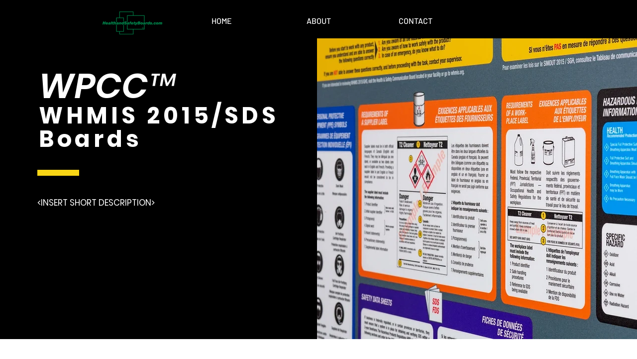

--- FILE ---
content_type: text/javascript
request_url: https://wix.webkul.com/js/Wix/RFQ/rfq.js?id=WPCC35db|en|https:\/\/wix.webkul.com
body_size: 40408
content:
let RFQLoader;
var wixRFQEvent = {

    "appId" : "10ca82d0-2865-493a-899f-59eed3cabc8e",
    'dataHook': "[data-hook=product-options]",
    'current_user' : null,

    init : function() {
        var self = this;
        if (typeof window.wixDevelopersAnalytics !== "undefined") {
            self.registerWixEvents();
        } else {
            window.addEventListener("wixDevelopersAnalyticsReady", self.registerWixEvents);
        }
    },
    registerWixEvents: function() {
        var self = this;
        window.wixDevelopersAnalytics.register(wixRFQEvent.appId, function report(eventName, data) {

            switch(eventName) {
                case 'AddProductImpression':
                    self.addProductImpression(data);
                    break;
                case 'ViewContent':
                    self.viewContent(data);
                    break;
                case 'PageView':
                    self.pageView(data);
                    break;
                case 'productPageLoaded':
                    self.productPageLoaded(data);
                    break;
            }
        });
    },
    addProductImpression: function(data) {
    },
    viewContent: function(data) {
    },
    pageView: function(data) {
        let deleteObserver;
        let allowedPages = ['product_gallery', 'product_page', 'search_results', 'checkout'];
        deleteObserver != undefined ? deleteObserver.disconnect() : ""
        if(data.pageTypeIdentifier && allowedPages.includes(data.pageTypeIdentifier)) {
            if (data.pageTypeIdentifier == 'product_gallery') {
                wixRFQEvent.productGalleryLoad(data);
            } else if (data.pageTypeIdentifier == 'checkout') {
                wixRFQEvent.checkoutPageReady();
            } else if (data.pageTypeIdentifier == 'search_results') {
                wixRFQEvent.productGalleryLoad(data);
                const contentElement = document.querySelectorAll("[data-hook=content]")
                contentElement.forEach(element => {
                    deleteObserver = new MutationObserver(mutationRecords => {
                        let wkRibbon = document.getElementById("wk-rfq-ribbon");
                        if (!document.querySelectorAll("[data-hook=add-to-cart-button]").length == 0 && !wkRibbon) {
                            wixRFQEvent.productGalleryLoad(data);
                        }
                    });
                    deleteObserver.observe(element, {
                        childList: true,
                        subtree: true
                    });
                });

            }
        } else {
            RFQPageLoader.hideLoader();
        }
    },
    productPageLoaded: async function(eventData) {
        RFQPageLoader.showLoader();
        const endpointData = this.getEndpointUrl()
        let query = `?member_id=${ await wixRFQEvent.getCurrentMemberId()}`
        const productViewUrl = `${endpointData.url}/${endpointData.langCode}/wix/app/wixrfq/${endpointData.storeHash}/endpoint/product/view/` + eventData.productId + query;

        fetch(productViewUrl)
            .then(response => {
            if (!response.ok) {
                throw new Error('Network response was not ok');
            }
            return response.json();
            })
            .then(data => {
            // Process fetched data
                this.enableRFQ(data, eventData);
            })
            .catch(error => {
            console.error('There was a problem with the fetch operation:', error);
            })
            .finally(() => {
                RFQPageLoader.hideLoader();
            });
    },
    getEndpointUrl: function() {
        if (typeof document.getElementById("wk-wixrfq-script") !== null){
            const scriptSrc = document.getElementById("wk-wixrfq-script").src;
            const scriptUrl = new URL(scriptSrc);
            const queryParams = scriptUrl.searchParams;
            const dynamicParams = queryParams.get('id')
            let endpointData = {};
                if(dynamicParams) {
                    let dynParam = dynamicParams.split("|");
                    [endpointData.storeHash, endpointData.langCode, endpointData.url] = dynParam
                }
            return endpointData;
        }
    },
    enableRFQ: function(data, eventData) {
        let productData = data.product;
        let html = data.html
        const endpointData = this.getEndpointUrl()
        let productOptions  = document.querySelector("[data-hook=product-prices-wrapper]");

        if(endpointData.storeHash == 'CanadianIndustriala77e'){
            productOptions  = document.querySelector("[data-hook=product-quantity-container]");
        }

        const cart = document.querySelector("[data-hook=add-to-cart]");
        const quantityValue = document.querySelector("[data-hook=number-input-spinner-container]");
        const quantityTitle = document.querySelector("[data-hook=number-input-spinner-title");
        const buyNowButton = document.querySelector("[data-hook=buy-now-button]");
        const price = document.querySelector("[data-hook=formatted-primary-price]");
        const secondaryPrice = document.querySelector("[data-hook=formatted-secondary-price]");
        const wishlistButton = document.querySelectorAll("[data-hook=wishlist-button]");
        if(productData && productData.RfqEnabled) {
            cart ? cart.style.display='none' : null;
            quantityValue ? quantityValue.style.display='none' : null;
            quantityTitle ? quantityTitle.style.display='none' : null;
            buyNowButton ? buyNowButton.style.display='none' : null;
            if(data.hide_price) {
                price ? price.style.display = 'none' : null;
                secondaryPrice ? secondaryPrice.style.display='none' : null;
            }
            wishlistButton.forEach(element => {
                element ? element.style.display='none' : "" ;
            });
            wixRFQEvent.clearPreviousElements();
            productOptions ? productOptions.innerHTML = productOptions.innerHTML + html : "";

            let rfqButton = document.getElementById("wk-rfq-button")
            if(rfqButton) {
                rfqButton.addEventListener("click", async function() {
                    let memberId =  await wixRFQEvent.getCurrentMemberId();
                    if(memberId) {
                        RFQPageLoader.showLoader();
                        wixRFQEvent.loadRfqModal(productData, eventData);
                    } else {
                        window.wixEmbedsAPI.promptLogin('modal');
                    }
                });
            }
        } else {
            cart ? cart.style.display='' : null;
            quantityValue ? quantityValue.style.display='' : null;
            quantityTitle ? quantityTitle.style.display='' : null;
            buyNowButton ? buyNowButton.style.display='' : null;
            price ? price.style.display = '' : null;
            secondaryPrice ? secondaryPrice.style.display='' : null;
            wishlistButton.forEach(element => {
                element ? element.style.display='' : "" ;
            });
        }
    },
    clearPreviousElements: () => {
        const endpointDatas = wixRFQEvent.getEndpointUrl();
        let productOptions  = document.querySelector("[data-hook=product-prices-wrapper]");
        if(endpointDatas.storeHash == 'CanadianIndustriala77e'){
            productOptions  = document.querySelector("[data-hook=product-quantity-container]");
        }
        const rfqButtonElement = productOptions.querySelector('.wk-rfq-buttons');
        const rfqButtonStyle = productOptions.querySelector('#wk-rfq-button-style');
        if(rfqButtonElement) {
            rfqButtonElement.remove();
        }
        if(rfqButtonStyle) {
            rfqButtonStyle.remove();
        }
    },
    loadRfqModal: async (productData, eventData) => {
        const endpointData = wixRFQEvent.getEndpointUrl()
        let memberId = await wixRFQEvent.getCurrentMemberId();
        let productViewUrl = `${endpointData.url}/${endpointData.langCode}/wix/app/wixrfq/${endpointData.storeHash}/endpoint/product/rfq/form/${productData.id}`;
        if(memberId) {
            productViewUrl = productViewUrl + `?member_id=${memberId}`
        }
        fetch(productViewUrl)
            .then(response => {
                if (!response.ok) {
                    throw new Error('Network response was not ok');
                }
                return response.json();
            })
            .then(data => {
                // Process fetched data
                document.body.insertAdjacentHTML('beforeend', data.html)
                document.getElementById("rfqModal").style.display = "flex";
                wixRFQEvent.addRfqFormValidations();
                wixRFQEvent.updateTotals();
                document.getElementById("rfq-submit-button").addEventListener("click", (event) => {
                    let processRFQ = wixRFQEvent.isRFQFieldValidated(event);
                    if(!processRFQ) {
                        return false;
                    }
                    let rfqFormData = wixRFQEvent.getRfqFormData();
                    rfqFormData.member_id = memberId;
                    const addRfqUrl = `${endpointData.url}/${endpointData.langCode}/wix/app/wixrfq/${endpointData.storeHash}/endpoint/product/rfq/add`;
                    const xhr = new XMLHttpRequest();
                    xhr.open('POST', addRfqUrl);
                    xhr.setRequestHeader('Content-Type', 'application/json');
                    xhr.onload = function () {
                        if (xhr.status >= 200 && xhr.status < 300) {
                            const responseData = JSON.parse(xhr.responseText);
                            if(responseData) {
                                if(responseData.status >= 300 && responseData.status < 400) {
                                    wixRFQEvent.showErrorNotification(responseData.message)
                                    RFQPageLoader.hideLoader();
                                } else if(responseData.status >= 400) {
                                    responseData.data.products.forEach(product => {
                                        var selector = "td.wk-rfq-product-id";
                                        var tableProducts = document.querySelectorAll(selector);
                                        tableProducts.forEach(function(td) {
                                            if (td.textContent.trim() === product.id) {
                                                var nearestRow = td.closest('tr')
                                                var priceElement = nearestRow.querySelector('.wk-rfq-price');
                                                var quantityElement = nearestRow.querySelector('.wk-rfq-quantity');
                                                if(wixRFQEvent.containsWord(product.message, 'quantity')) {
                                                    // let invalidFeedback = quantityElement.closest('td').querySelector('.invalid-feedback')
                                                    // if(invalidFeedback) {
                                                    //     invalidFeedback.textContent = product.message;
                                                    // }
                                                    quantityElement.classList.add('is-invalid')
                                                } else if(wixRFQEvent.containsWord(product.message, 'price')) {
                                                    let invalidFeedback = priceElement.closest('td').querySelector('.invalid-feedback')
                                                    if(invalidFeedback) {
                                                        invalidFeedback.textContent = product.message;
                                                        invalidFeedback.style.display = "block"
                                                    }
                                                    priceElement.classList.add('is-invalid')
                                                }
                                                return;
                                            }
                                        });
                                        if(product.type == 'error') {
                                            wixRFQEvent.showErrorNotification(product.message)
                                        }
                                    });
                                    RFQPageLoader.hideLoader();
                                } else {
                                    document.getElementById("rfqModal").remove();
                                    document.body.insertAdjacentHTML('beforeend', responseData.data.html)
                                    document.getElementById("rfqModal").style.display = "block";
                                    RFQPageLoader.hideLoader();
                                    document.getElementById("rfq-close-button").addEventListener('click', () => {
                                        document.location.reload()
                                        // document.getElementById("rfqModal").style.display = "none";
                                        // document.getElementById("wk-rfq-button").disabled = true;
                                    })
                                }
                            }
                        } else {
                            console.error('Request failed with status:', xhr.status);
                        }
                    };
                    xhr.onerror = function () {
                        console.error('Request failed');
                    };
                    RFQPageLoader.showLoader();
                    xhr.send(JSON.stringify(rfqFormData));
                })
                if(document.getElementById('rfq-add-products')) {
                    document.getElementById("rfq-add-products").addEventListener("click", () => {
                        RFQPageLoader.showLoader();
                        wixRFQEvent.loadRfqAddProduct(endpointData);
                    })
                }
                document.getElementById("rfq-cancel-button").addEventListener('click', () => {
                    document.getElementById("rfqModal").remove();
                    document.getElementById("rfq-form").remove();
                })
                const productTable = document.getElementById('product-table');
                productTable.addEventListener('input', () => {
                    wixRFQEvent.updateTotals();
                });
                document.addEventListener('click', function(event) {
                    if (event.target.classList.contains('deleteRowBtn')) {
                      var row = event.target.closest('tr');
                      row.parentNode.removeChild(row);
                      wixRFQEvent.updateTotals();
                    }
                });
            })
            .catch(error => {
                console.error('There was a problem with the fetch operation:', error);
            })
            .finally(() => {
                RFQPageLoader.hideLoader();
            });
    },
    getRfqFormData: () => {
        let trElements = document.querySelectorAll("#product-table tbody tr")
        let formData = {}
        let rfqProducts = [];
        trElements.forEach(tr => {
            let product = {}
            for (let i = 0; i < tr.children.length; i++) {
                let td = tr.children[i];
                if(i == 0) {
                    product.id = td.textContent
                } else if(i == 1) {
                    for (let index = 0; index < td.children.length; index++) {
                        let inputVertical = td.children[index];
                        for (let j = 0; j < inputVertical.children.length; j++) {
                            if(inputVertical.children[j].className == "up") {
                                product.name = inputVertical.children[j].textContent;
                            } else if(inputVertical.children[j].className == "down") {
                                product.message = inputVertical.children[j].children[0].value
                            }
                        }
                    }
                } else if(i == 2) {
                    product.askPrice = td.querySelector("input").value
                } else if(i == 3) {
                    product.quantity = td.querySelector("input").value
                    rfqProducts.push(product)
                }
            }
        })
        formData.products = rfqProducts
        return formData;
    },
    currentMemberId : () => {
        const currentUrl = window.wixEmbedsAPI.getExternalBaseUrl();
        const url = currentUrl + '/_api/apps/current-member/' + wixRFQEvent.appId;

        fetch(url, {
        }).then((res) => {
            return res;
        // }).then((resp) => {
        //     if (resp) {
        //         const data = JSON.parse(resp);
        //         wixRFQEvent.current_user = JSON.parse(resp);
        //         return data;
        //     }
        });
    },
    loadRfqAddProduct: async (endpointData) => {
        let productIdsCollection = document.getElementsByClassName('wk-rfq-product-id')
        let productIdsquery = "";
        for (let index = 0; index < productIdsCollection.length; index++) {
            const productId = productIdsCollection[index];
            productIdsquery += `product_id[]=${productId.textContent}&`
        }
        let url = `${endpointData.url}/${endpointData.langCode}/wix/app/wixrfq/${endpointData.storeHash}/endpoint/product/rfq/form/add/products?${productIdsquery}`;
        let memberId = await wixRFQEvent.getCurrentMemberId();
        if(memberId) {
            url = url + `member_id=${memberId}`
        }
        fetch(url)
            .then(response => {
                if (!response.ok) {
                    throw new Error('Network response was not ok');
                }
                return response.json();
            })
            .then(data => {
                document.body.insertAdjacentHTML('beforeend', data.html)
                document.getElementById("add-products-modal").style.display = "flex";
                document.getElementById("add-products-close-modal").addEventListener('click', () => {
                    document.getElementById("add-products-modal").remove();
                    document.getElementById("rfq-form-add-products").remove();
                })
                document.getElementById("rfq-add-products-cancel").addEventListener('click', () => {
                    document.getElementById("add-products-modal").remove();
                    document.getElementById("rfq-form-add-products").remove();
                })
                document.getElementById("rfq-add-product-submit").addEventListener('click', () => {
                    var radioButtons = document.getElementsByClassName('product-select');
                    let checkedRadioButton = null;
                    for (var i = 0; i < radioButtons.length; i++) {
                        // Check if the radio button is checked
                        if (radioButtons[i].checked) {
                            checkedRadioButton = radioButtons[i];
                        }
                    }
                    let productDetails = checkedRadioButton.getAttribute('data-product-details');
                    if(productDetails) {
                        wixRFQEvent.addRFQProductRow(JSON.parse(productDetails));
                        wixRFQEvent.updateTotals()
                    }
                    document.getElementById("add-products-modal").remove();
                    document.getElementById("rfq-form-add-products").remove();
                })

                const searchUrl = `${endpointData.url}/${endpointData.langCode}/wix/app/wixrfq/${endpointData.storeHash}/endpoint/product/search`;
                const searchInput = document.getElementById('wk-rfq-product-name');
                const searchResults = document.getElementById('searchResults');
                const selectElement = document.getElementById("wk-rfq-category");
                let timeoutId;
                searchInput.addEventListener('input', function () {
                    clearTimeout(timeoutId)
                    searchResults.style.display = "block";
                    const query = searchInput.value.trim();
                    timeoutId = setTimeout(() => {
                        let queryUrl = searchUrl + '?query=' + query + '&'
                        queryUrl += productIdsquery;
                        var selectedOption = selectElement.options[selectElement.selectedIndex].value;
                        queryUrl += 'category=' + selectedOption + '&'
                        if(memberId) {
                            queryUrl = queryUrl + `member_id=${memberId}`
                        }
                        fetch(queryUrl)
                            .then(response => response.text())
                            .then(data => {
                                let productResponse = JSON.parse(data)
                                searchResults.innerHTML = "";
                                searchResults.innerHTML = productResponse;
                            })
                            .catch(error => {
                                console.error('Error:', error);
                            });
                    }, 1000);
                });

                selectElement.addEventListener("change", function () {
                    var selectedOption = selectElement.options[selectElement.selectedIndex].value;
                    const query = searchInput.value.trim();
                    let queryUrl = searchUrl + '?query=' + query + '&'
                    let categorySearchUrl = queryUrl + 'category=' + selectedOption + '&'
                    categorySearchUrl += productIdsquery;
                    if(memberId) {
                        categorySearchUrl = categorySearchUrl + `member_id=${memberId}`
                    }
                    fetch(categorySearchUrl)
                        .then(response => response.text())
                        .then(data => {
                            let productResponse = JSON.parse(data)
                            searchResults.innerHTML = "";
                            searchResults.innerHTML = productResponse;
                        })
                        .catch(error => {
                            console.error('Error:', error);
                        });
                });

            })
            .catch(error => {
                console.error('There was a problem with the fetch operation:', error);
            })
            .finally(() => {
                RFQPageLoader.hideLoader();
            });
    },
    getCurrentUserDetails : async function() {

        const currentUrl = window.wixEmbedsAPI.getExternalBaseUrl();
        const url = currentUrl + '/_api/apps/current-member/' + wixRFQEvent.appId;

        await fetch(url, {
        }).then((res) => {
            return res.text();
        }).then((resp) => {
            if (resp) {
                wixRFQEvent.current_user = JSON.parse(resp);
            }
        });
    },
    getCurrentMemberId: async () => {
        if (!wixRFQEvent.current_user.member) {
            await wixRFQEvent.getCurrentUserDetails();
        }

        return wixRFQEvent.current_user && wixRFQEvent.current_user.member ? wixRFQEvent.current_user.member.id : null;
    },
    addRFQProductRow: (productDetails) => {
        var table = document.querySelector('#product-table tbody');

        var row = document.createElement('tr');

        var cell1 = document.createElement('td');
        cell1.style.display = 'none';
        cell1.textContent = `${productDetails.id}`;
        cell1.classList.add('wk-rfq-product-id');
        row.appendChild(cell1);

        var cell2 = document.createElement('td');
        cell2.setAttribute('data-label', 'Product');
        var inputVertical = document.createElement('div');
        inputVertical.classList.add('input-vertical');
        var up = document.createElement('div');
        up.classList.add('up');
        up.textContent = productDetails.name;
        var down = document.createElement('div');
        down.classList.add('down');
        var textarea = document.createElement('textarea');
        textarea.setAttribute('name', 'rfq-message');
        textarea.style.width = '90%';
        textarea.classList.add('input-field');
        textarea.classList.add('wk-rfq-query');
        textarea.setAttribute('placeholder', `Write your query about ${productDetails.name}...`);
        textarea.setAttribute('cols', '15');
        textarea.setAttribute('rows', '2');
        down.appendChild(textarea);
        inputVertical.appendChild(up);
        inputVertical.appendChild(down);
        cell2.appendChild(inputVertical);
        row.appendChild(cell2);

        var cell3 = document.createElement('td');
        cell3.setAttribute('data-label', 'Ask Price');
        var currencyInput = document.createElement("div");
        currencyInput.classList.add("currency-input");

        var currencySymbolElement = document.querySelector(".rfq-currency-symbol");

        if (currencySymbolElement) {
            var currencySymbol = document.createElement("span");
            currencySymbol.classList.add("rfq-currency-symbol");
            currencySymbol.textContent = currencySymbolElement.textContent;
        }

        var askPriceInput = document.createElement('input');
        askPriceInput.setAttribute('type', 'text');
        askPriceInput.setAttribute('name', 'ask_price');
        askPriceInput.classList.add('input-field');
        askPriceInput.classList.add('wk-rfq-price');

        currencyInput.appendChild(currencySymbol);
        currencyInput.appendChild(askPriceInput);

        var priceFeedback = document.createElement('div');
        priceFeedback.classList.add('invalid-feedback')
        priceFeedback.textContent = "Limit: 0 - 99999"

        cell3.appendChild(currencyInput);
        cell3.appendChild(priceFeedback)
        row.appendChild(cell3);

        var cell4 = document.createElement('td');
        cell4.setAttribute('data-label', 'Quantity');
        var qtyInput = document.createElement('input');
        qtyInput.setAttribute('type', 'number');
        qtyInput.setAttribute('name', 'qty');
        qtyInput.classList.add('input-field');
        qtyInput.classList.add('wk-rfq-quantity');
        qtyInput.style.width = '90%';

        var quantityFeedback = document.createElement('div');
        quantityFeedback.classList.add('invalid-feedback')
        quantityFeedback.textContent = `Min Qty: ${productDetails.minimum_quantity}`
        quantityFeedback.dataset.minimumQuantity = productDetails.minimum_quantity;
        cell4.appendChild(qtyInput);
        cell4.appendChild(quantityFeedback)
        row.appendChild(cell4);

        var cell5 = document.createElement('td');
        cell5.setAttribute('data-label', 'Line Total');
        cell5.classList.add('wk-rfq-line-total');
        row.appendChild(cell5);

        var cell6 = document.createElement('td');
        cell6.innerHTML = `
            <div class="svg-container">
                <svg class="deleteRowBtn" xmlns="http://www.w3.org/2000/svg" viewBox="0 0 448 512" style="width: 18px; margin-top: 25%;"><title>Delete</title>
                    <path class="deleteRowBtn" fill="#116dff" d="M135.2 17.7L128 32H32C14.3 32 0 46.3 0 64S14.3 96 32 96H416c17.7 0 32-14.3 32-32s-14.3-32-32-32H320l-7.2-14.3C307.4 6.8 296.3 0 284.2 0H163.8c-12.1 0-23.2 6.8-28.6 17.7zM416 128H32L53.2 467c1.6 25.3 22.6 45 47.9 45H346.9c25.3 0 46.3-19.7 47.9-45L416 128z"/>
                </svg>
                <div class="tooltip">Delete</div>
            </div>
        `;
        row.appendChild(cell6);

        table.appendChild(row);
    },
    productGalleryLoad: async function (eventData) {
        var endpointData = wixRFQEvent.getEndpointUrl();
        const url = `${endpointData.url}/${endpointData.langCode}/wix/app/wixrfq/${endpointData.storeHash}/endpoint/product/rfq_list`;

        await fetch(url, {
        }).then((res) => {
            return res.text();
        }).then((resp) => {
            if (resp) {
                if(!wixRFQEvent.isJSON(resp)){
                    resp = "{}";
                }
                wixRFQEvent.hideProductCardDetails(JSON.parse(resp));
            }
        }).catch(error => {
            // console.error('Fetch error:', error);
            RFQPageLoader.hideLoader();
        });
    },
    hideProductCardDetails : function(response) {
        let productList = response.products ? response.products : null;
        let productName = document.querySelectorAll("[data-hook=product-item-name],[data-hook=item-title]");
        let pageCardButton =  document.querySelectorAll("[data-hook=product-item-add-to-cart-button],[data-hook=add-to-cart-button]");
        let quickView = document.querySelectorAll("[data-hook=product-item-quick-view-button]");
        let productItemPrice = document.querySelectorAll("[data-hook=product-item-price-to-pay],[data-hook=item-price],[data-hook=product-item-out-of-stock]");
        let productUrl = document.querySelectorAll("[data-hook=product-item-container],[data-hook=item-thumbnail]");
        let ribbonOnSearch = document.querySelectorAll("[data-hook=item-thumbnail]");
        if (productList && productName) {
            for (let j = 0; j < productList.length; j++) {
                for (let i = 0; i < productName.length; i++) {
                    if (productList[j].url == decodeURIComponent(productUrl[i].href)) {
                        pageCardButton[i] ? pageCardButton[i].style.display='none' : "";
                        quickView[i] ? quickView[i].style.display='none' : "";

                        if(productItemPrice[i] && productItemPrice[i].getAttribute('data-hook') == 'item-price'){
                            productItemPrice[i] ? productItemPrice[i].style.display='none' : "";
                            let div = document.createElement("div");
                            div.style.position = "absolute";
                            div.style.backgroundColor = "black";
                            div.style.color = "white";
                            div.style.left = "12px";
                            div.style.padding = "7px 15px";
                            div.style.fontSize = "13px";
                            div.style.zIndex = "5";
                            div.style.borderRadius = "5px";
                            div.textContent = "RFQ Product"
                            div.style.width = "max-content"
                            div.id = "wk-rfq-ribbon"
                            ribbonOnSearch[i].style.position = "relative"
                            ribbonOnSearch[i].prepend(div);

                        } else {
                            productItemPrice[i].parentNode ? productItemPrice[i].parentNode.style.display='none' : "";
                        }
                    }
                }
                    // else  {
                    //     productItemPrice[i].style.display ? productItemPrice[i].style.display = "" : "";
                    //     pageCardButton[i] ? pageCardButton[i].style.display = "" : "";
                    //     quickView[i] ? quickView[i].style.display = "" : "";
                    // }
            }
        }
        RFQPageLoader.hideLoader();
    },
    isJSON : function(resp) {
        try {
            JSON.parse(resp);
        } catch (e) {
            return false;
        }
        return true;
    },
    updateTotals: function() {
        let grandTotal = 0;
        const productTable = document.getElementById('product-table');
        const grandTotalElement = document.getElementById('grandTotal');

        productTable.querySelectorAll('tbody tr').forEach(row => {
            const quantity = parseFloat(row.querySelector('.wk-rfq-quantity').value);
            const price = parseFloat(row.querySelector('.wk-rfq-price').value);
            let lineTotal = quantity * price;
            if (!isNaN(lineTotal)) {
                lineTotal = parseFloat(lineTotal.toFixed(2));
                grandTotal += lineTotal;
                var currencySymbolElement = document.querySelector(".rfq-currency-symbol");
                var currencySymbol = currencySymbolElement ? currencySymbolElement.textContent.trim() : '';
                row.querySelector('.wk-rfq-line-total').textContent = currencySymbol + ' ' + lineTotal;
            } else {
                row.querySelector('.wk-rfq-line-total').textContent = "...";
            }
        });
        grandTotal = grandTotal.toFixed(2);
        grandTotalElement.textContent = grandTotal;
    },
    showErrorNotification: (message) => {
        var errorNotification = document.getElementById('errorNotification');
        errorNotification.textContent = message;
        errorNotification.style.display = 'block';
        setTimeout(function() {
          errorNotification.style.display = 'none';
        }, 5000);
    },
    addRfqFormValidations: () => {
        document.addEventListener("input", function(event) {
            if (event.target.classList.contains('wk-rfq-price')) {
                var inputValue = parseFloat(event.target.value);
                let invalidFeedback = event.target.closest('td').querySelector('.invalid-feedback')
                if (isNaN(inputValue) || inputValue < 0 || inputValue > 999999999.99) {
                    event.target.classList.add("is-invalid");
                    if(invalidFeedback) {
                        invalidFeedback.textContent = "Enter Valid Price"
                        invalidFeedback.style.display = "block";
                    }
                } else {
                    event.target.classList.remove("is-invalid");
                    invalidFeedback ? invalidFeedback.style.display = "none" : ""
                }
            }

            if (event.target.classList.contains('wk-rfq-quantity')) {
                var inputValue = parseFloat(event.target.value);
                let invalidFeedback = event.target.closest('td').querySelector('.invalid-feedback')
                let minimumQuantity = invalidFeedback.dataset.minimumQuantity ? invalidFeedback.dataset.minimumQuantity : 99999
                if (isNaN(inputValue) || inputValue < 1 || inputValue < minimumQuantity) {
                    event.target.classList.add("is-invalid");
                    if(invalidFeedback) {
                        // invalidFeedback.textContent = "Limit: 1 - 99999"
                    }
                } else {
                    event.target.classList.remove("is-invalid");
                }
            }

            if (event.target.classList.contains('wk-rfq-query')) {
                var inputValueLength = parseFloat(event.target.value.length);
                event.target.value = event.target.value.replace(/\n/g, '\n');
                if (isNaN(inputValueLength) || inputValueLength > 8000) {
                    event.target.value = event.target.value.slice(0, 8000);
                    event.target.classList.add("is-invalid");
                } else {
                    event.target.classList.remove("is-invalid");
                }
            }
        });
    },
    isRFQFieldValidated: (event) => {
        const askPriceInputs = document.querySelectorAll('.wk-rfq-price');
        const quantityInputs = document.querySelectorAll('.wk-rfq-quantity');
        const agreeTermsCheckbox = document.getElementById('rfq-agree-checkbox');
        let toProcess = true;

        for (let i = 0; i < quantityInputs.length; i++) {
            if (!quantityInputs[i].value.trim()) {
                toProcess = false;
                quantityInputs[i].classList.add('is-invalid');
            } else {
                quantityInputs[i].classList.remove('is-invalid');
            }
        }

        for (let i = 0; i < askPriceInputs.length; i++) {
            let invalidFeedback = askPriceInputs[i].closest('td').querySelector('.invalid-feedback')
            if (!askPriceInputs[i].value.trim()) {
                toProcess = false;
                askPriceInputs[i].classList.add('is-invalid');
                invalidFeedback ? invalidFeedback.style.display = "block" : ""
            } else {
                askPriceInputs[i].classList.remove('is-invalid');
                invalidFeedback ? invalidFeedback.style.display = "none" : ""
            }
        }
        if(agreeTermsCheckbox) {
            if (!agreeTermsCheckbox.checked) {
                toProcess = false;
                agreeTermsCheckbox.classList.add('is-invalid');
            } else {
                agreeTermsCheckbox.classList.remove('is-invalid');
            }
        }
        return toProcess;
    },
    checkoutPageReady: () => {
        let intervalId;
        intervalId = setInterval(() => {
            let checkoutsection = document.querySelector('[data-hook="TotalsSectionDataHooks.Section"]');
            if(checkoutsection !== null) {
                let checkoutcoupon = checkoutsection.querySelectorAll('[data-hook="TotalsSectionDataHooks.AppliedCouponRow"]');
                checkoutcoupon.forEach(element => {
                    let promocode = element.querySelector('[data-hook="total-row-title"]')
                    if(promocode !== null) {
                        promocode.textContent = "RFQ Adjustments";
                    }
                });
                clearInterval(intervalId);
                RFQPageLoader.hideLoader();
            }
        }, 1000);
    },
    containsWord: (text,word) => {
        var pattern = new RegExp('\\b' + word + '\\b', 'i');
        var match = text.match(pattern);

        return match !== null;
    }
}

const RFQPageLoader = {
    __loader: null,
    showLoader : () => {
        var divContainer = document.createElement('div');
            divContainer.style.position = 'fixed';
            divContainer.style.left = '0';
            divContainer.style.top = '0';
            divContainer.style.width = '100%';
            divContainer.style.height = '100%';
            divContainer.style.zIndex = '9998';
            divContainer.setAttribute("id", "wk-rfq-loader");
            divContainer.style.background = "white";
            divContainer.style.opacity = "0.98";

        var div  = document.createElement('div');
            div.style.position = 'absolute';
            let wkMedia = JSON.parse(document.getElementById("wix-viewer-model").textContent).formFactor;
            if(wkMedia && wkMedia == "mobile") {
                div.style.left = '68%';
            } else {
            div.style.left = '50%';
            }
            div.style.top = '50%';
            div.style.zIndex = '9999';
            div.style.height = '30px';
            div.style.width = '30px';
            div.style.margin = '-76px 0 0 -76px';
            div.style.border = '5px solid #e1e1e1';
            div.style.borderRadius = '50%';
            div.style.borderTop = '5px solid #2196f3';

            div.animate(
                [
                    { transform: 'rotate(0deg)' },
                    { transform: 'rotate(360deg)' }
                ],
                {
                    duration: 2000,
                    iterations: Infinity
                }
            );

            if (!RFQLoader) {
                if(document.getElementById('wk-rfq-loader')) {
                    this.__loader.style.display="";
                } else {
                    divContainer.appendChild(div);
                    this.__loader = divContainer
                    document.body.appendChild(this.__loader);
                }
            }
            RFQLoader = true;
    },

    hideLoader : ()=>{
        if (this.__loader!=null) {
            this.__loader.style.display="none";
            RFQLoader = false;
        }
    }

}
wixRFQEvent.init();
RFQPageLoader.showLoader();
wixRFQEvent.getCurrentUserDetails();
